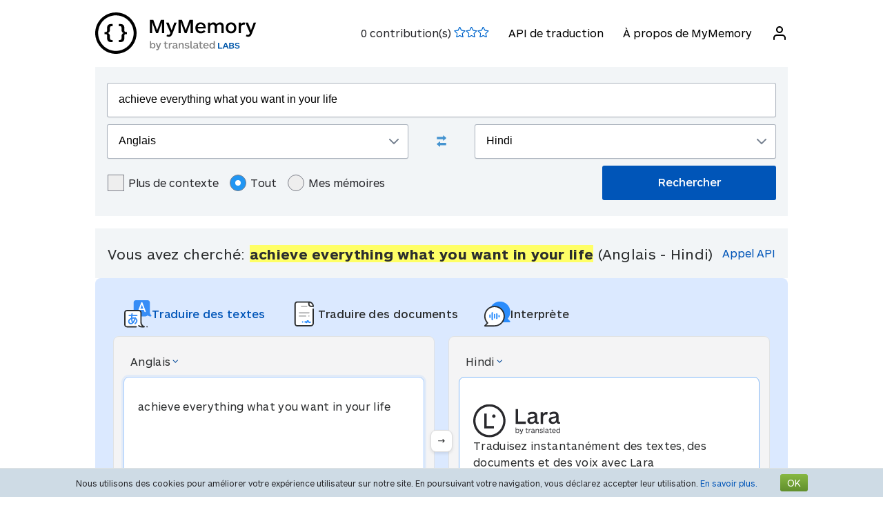

--- FILE ---
content_type: text/html; charset=UTF-8
request_url: https://mymemory.translated.net/fr/Anglais/Hindi/achieve-everything-what-you-want-in-your-life
body_size: 13039
content:
<html lang="fr">
<head>
    <title>Achieve everything w - Anglais - Hindi Traduction et exemples</title>
    <meta http-equiv="Content-Type" content="text/html;charset=UTF-8"/>
    <meta http-equiv="content-language" content="fr"/>
        <meta name="viewport" content="width=device-width"/>
    <meta name="robots" content="index, follow">    <link rel="canonical" href="https://mymemory.translated.net/fr/Anglais/Hindi/achieve-everything-what-you-want-in-your-life"/>
        <link rel="apple-touch-icon" sizes="180x180" href="/public/img/favicon-16x16.png">
    <link rel="icon" type="image/png" sizes="32x32" href="/public/img/favicon-32x32.png">
    <link rel="icon" type="image/png" sizes="16x16" href="/public/img/favicon-16x16.png">
    <link rel="mask-icon" href="/public/img/safari-pinned-tab.svg" color="#5bbad5">
    <meta name="msapplication-TileColor" content="#da532c">
    <meta name="theme-color" content="#ffffff">
    <link href="/public/css/src/mym-translated.css?v=20191128" rel="stylesheet" type="text/css"/>
    <!-- Google Tag Manager -->
        <script>(function(w,d,s,l,i){w[l]=w[l]||[];w[l].push({'gtm.start':
        new Date().getTime(),event:'gtm.js'});var f=d.getElementsByTagName(s)[0],
        j=d.createElement(s),dl=l!='dataLayer'?'&l='+l:'';j.async=true;j.src=
        'https://www.googletagmanager.com/gtm.js?id='+i+dl;f.parentNode.insertBefore(j,f);
        })(window,document,'script','dataLayer','GTM-5M6Q96G');</script>
        <!-- End Google Tag Manager --></head>

<body class="s" data-ui-lang="fr">
<!-- Google Tag Manager (noscript) -->
        <noscript><iframe src="https://www.googletagmanager.com/ns.html?id=GTM-5M6Q96G"
        height="0" width="0" style="display:none;visibility:hidden"></iframe></noscript>
        <!-- End Google Tag Manager (noscript) --><header class="header--standard header header--not-bottom header--pinned header--top">
    <div class="layout layout--norow">
        <a href="https://mymemory.translated.net" class="logo">
            <img src="/public/img/mym_logo_horizontal.svg" class="img-logo" />
        </a>
        <input id="input-hamburger" type="checkbox" />
        <label for="input-hamburger"><i class="icon  ">
                <svg width="24px" height="24px" viewBox="0 0 24 24" version="1.1" xmlns="http://www.w3.org/2000/svg" xmlns:xlink="http://www.w3.org/1999/xlink"><g stroke="none" strokewidth="1" class="icon__fill" fill-rule="evenodd">
                        <path d="M3,13 C2.44771525,13 2,12.5522847 2,12 C2,11.4477153 2.44771525,11 3,11 L21,11 C21.5522847,11 22,11.4477153 22,12 C22,12.5522847 21.5522847,13 21,13 L3,13 Z M3,7 C2.44771525,7 2,6.55228475 2,6 C2,5.44771525 2.44771525,5 3,5 L21,5 C21.5522847,5 22,5.44771525 22,6 C22,6.55228475 21.5522847,7 21,7 L3,7 Z M3,19 C2.44771525,19 2,18.5522847 2,18 C2,17.4477153 2.44771525,17 3,17 L21,17 C21.5522847,17 22,17.4477153 22,18 C22,18.5522847 21.5522847,19 21,19 L3,19 Z" id="path-1"></path>
                    </g></svg></i><i class="icon  ">
                <svg width="24px" height="24px" viewBox="0 0 24 24" version="1.1" xmlns="http://www.w3.org/2000/svg" xmlns:xlink="http://www.w3.org/1999/xlink"><g stroke="none" strokewidth="1" class="icon__fill" fill-rule="evenodd">
                        <path d="M13.4142136,12 L18.7071068,17.2928932 C19.0976311,17.6834175 19.0976311,18.3165825 18.7071068,18.7071068 C18.3165825,19.0976311 17.6834175,19.0976311 17.2928932,18.7071068 L12,13.4142136 L6.70710678,18.7071068 C6.31658249,19.0976311 5.68341751,19.0976311 5.29289322,18.7071068 C4.90236893,18.3165825 4.90236893,17.6834175 5.29289322,17.2928932 L10.5857864,12 L5.29289322,6.70710678 C4.90236893,6.31658249 4.90236893,5.68341751 5.29289322,5.29289322 C5.68341751,4.90236893 6.31658249,4.90236893 6.70710678,5.29289322 L12,10.5857864 L17.2928932,5.29289322 C17.6834175,4.90236893 18.3165825,4.90236893 18.7071068,5.29289322 C19.0976311,5.68341751 19.0976311,6.31658249 18.7071068,6.70710678 L13.4142136,12 Z" id="path-1"></path>
                    </g></svg></i>
        </label>

        <nav>
            <ol>
                <li>
                    <span id="scored"></span>
                </li>
                                    <li><a href="/doc/fr/spec.php">API de traduction</a></li>
                    <li><a href="/doc/fr/">À propos de MyMemory</a></li>
                
               <li id="userInfo" class="header__userInfo ">
    <a id="signin">
        <i class="icon">
            <svg width="24px" height="24px" viewBox="0 0 24 24" version="1.1" xmlns="http://www.w3.org/2000/svg" xmlns:xlink="http://www.w3.org/1999/xlink">
                <g stroke="none" strokewidth="1" class="icon__fill" fill-rule="evenodd">
                        <path d="M21,21 C21,21.5522847 20.5522847,22 20,22 C19.4477153,22 19,21.5522847 19,21 L19,19 C19,17.3431458 17.6568542,16 16,16 L8,16 C6.34314575,16 5,17.3431458 5,19 L5,21 C5,21.5522847 4.55228475,22 4,22 C3.44771525,22 3,21.5522847 3,21 L3,19 C3,16.2385763 5.23857625,14 8,14 L16,14 C18.7614237,14 21,16.2385763 21,19 L21,21 Z M12,12 C9.23857625,12 7,9.76142375 7,7 C7,4.23857625 9.23857625,2 12,2 C14.7614237,2 17,4.23857625 17,7 C17,9.76142375 14.7614237,12 12,12 Z M12,10 C13.6568542,10 15,8.65685425 15,7 C15,5.34314575 13.6568542,4 12,4 C10.3431458,4 9,5.34314575 9,7 C9,8.65685425 10.3431458,10 12,10 Z" id="path-1">
                        </path>
                    </g>
            </svg>
        </i>
        <span>Se connecter</span>
    </a>
</li>        </nav>
    </div>
</header>
<section class="section--overflow">
    <div class="layout">
        <div class="contact-form">
            <div class="select-with-icon__wrapper">
                <form action="/search.php" method="get" name="filter_form" id="f" class="row_form_inline">
                    <div class="input-area">
                        <input type="hidden" name="lang" value="fr"/>
                        <input class="input2" id="text" name="q" type="text" value="achieve everything what you want in your life">
                        <div class="source_target">
                            <div class="icon__wrapper select-with-icon__wrapper">
                                <select id="select_source_mm" name="sl">

                                    <option value="Autodetect">Détection automatique</option><option value="------" disabled="disabled">------</option><option value="af-ZA">Afrikaans</option><option value="sq-AL">Albanais</option><option value="de-DE">Allemand</option><option value="am-ET">Amharique</option><option selected="selected" value="en-GB">Anglais</option><option value="aig-AG">Anglais créole (Antigua-et-Barbuda)</option><option value="bah-BS">Anglais créole (Bahamas)</option><option value="svc-VC">Anglais créole (Saint-Vincent)</option><option value="gcl-GD">Anglais créole (grenadien)</option><option value="gyn-GY">Anglais créole (guyanais)</option><option value="jam-JM">Anglais créole (jamaïcain)</option><option value="vic-US">Anglais créole (îles Vierges)</option><option value="ar-SA">Arabe</option><option value="hy-AM">Arménien</option><option value="az-AZ">Azerbaïdjanais</option><option value="bjs-BB">Bajan</option><option value="eu-ES">Basque</option><option value="bem-ZM">Bemba</option><option value="bn-IN">Bengali</option><option value="my-MM">Birman</option><option value="bi-VU">Bislama</option><option value="be-BY">Biélorusse</option><option value="bs-BA">Bosniaque</option><option value="br-FR">Breton</option><option value="bg-BG">Bulgare</option><option value="ca-ES">Catalan</option><option value="ch-GU">Chamorro</option><option value="zh-CN">Chinois (simplifié)</option><option value="zh-TW">Chinois (traditionnel)</option><option value="si-LK">Cingalais</option><option value="zdj-KM">Comorien (ngazidja)</option><option value="cop-EG">Copte</option><option value="ko-KR">Coréen</option><option value="hr-HR">Croate</option><option value="ceb-PH">Cébouano</option><option value="da-DK">Danois</option><option value="dz-BT">Dzongkha</option><option value="es-ES">Espagnol</option><option value="eo-EU">Espéranto</option><option value="et-EE">Estonien</option><option value="fn-FNG">Fanagalo</option><option value="fi-FI">Finnois</option><option value="fr-FR">Français</option><option value="acf-LC">Français créole (Sainte-Lucie)</option><option value="ht-HT">Français créole (haïtien)</option><option value="crs-SC">Français créole (seychellois)</option><option value="fo-FO">Féroïen</option><option value="gl-ES">Galicien</option><option value="cy-GB">Gallois</option><option value="gv-IM">Gaélique de l'île de Man</option><option value="ga-IE">Gaélique irlandais</option><option value="gd-GB">Gaélique écossais</option><option value="el-GR">Grec</option><option value="grc-GR">Grec (classique)</option><option value="gu-IN">Gujarati</option><option value="ka-GE">Géorgien</option><option value="ha-NE">Hausa</option><option value="haw-US">Hawaïen</option><option value="hi-IN">Hindi</option><option value="hu-HU">Hongrois</option><option value="he-IL">Hébreux</option><option value="id-ID">Indonésien</option><option value="kl-GL">Inuktitut (groenlandais)</option><option value="is-IS">Islandais</option><option value="it-IT">Italien</option><option value="ja-JP">Japonais</option><option value="jv-ID">Javanais</option><option value="kea-CV">Kabuverdianu</option><option value="kab-DZ">Kabyle</option><option value="kn-IN">Kannada</option><option value="kk-KZ">Kazakh</option><option value="km-KM">Khmer</option><option value="rw-RW">Kinyarwanda</option><option value="ky-KG">Kirghiz</option><option value="rn-BI">Kirundi</option><option value="ku-TR">Kurde</option><option value="ckb-IQ">Kurde sorani</option><option value="lo-LA">Laotien</option><option value="la-VA">Latin</option><option value="lv-LV">Letton</option><option value="lt-LT">Lituanien</option><option value="lb-LU">Luxembourgeois</option><option value="mk-MK">Macédonien</option><option value="ms-MY">Malais</option><option value="dv-MV">Maldivien</option><option value="mg-MG">Malgache</option><option value="mt-MT">Maltais</option><option value="mi-NZ">Maori</option><option value="mh-MH">Marshallais</option><option value="mfe-MU">Mauricien</option><option value="men-SL">Mendé</option><option value="mn-MN">Mongole</option><option value="niu-NU">Niuéen</option><option value="no-NO">Norvégien</option><option value="ny-MW">Nyanja</option><option value="nl-NL">Néerlandais</option><option value="ne-NP">Népalais</option><option value="uz-UZ">Ouzbek</option><option value="ur-PK">Pakistanais</option><option value="pau-PW">Palauan</option><option value="pap-CW">Papiamentu</option><option value="ps-PK">Pashto</option><option value="pa-IN">Pendjabi</option><option value="fa-IR">Perse</option><option value="pis-SB">Pijin</option><option value="pl-PL">Polonais</option><option value="pt-PT">Portugais</option><option value="pov-GW">Portugais créole (Haute-Guinée)</option><option value="pot-US">Potawatomi</option><option value="qu-PE">Quechua</option><option value="ro-RO">Roumain</option><option value="ru-RU">Russe</option><option value="sm-WS">Samoan</option><option value="sg-CF">Sango</option><option value="sr-RS">Serbe</option><option value="sn-ZW">Shona</option><option value="sk-SK">Slovaque</option><option value="sl-SI">Slovène</option><option value="so-SO">Somali</option><option value="st-ST">Sotho, du Sud</option><option value="srn-SR">Sranan Tongo</option><option value="de-CH">Suisse allemand</option><option value="sv-SE">Suédois</option><option value="sw-SZ">Swahili</option><option value="syc-TR">Syriaque (araméen)</option><option value="tg-TJ">Tadjik</option><option value="tl-PH">Tagalog</option><option value="tmh-DZ">Tamacheq (touareg)</option><option value="ta-LK">Tamoul</option><option value="cs-CZ">Tchèque</option><option value="th-TH">Thaï</option><option value="bo-CN">Tibétain</option><option value="ti-TI">Tigrigna</option><option value="tpi-PG">Tok pisin</option><option value="tkl-TK">Tokelau</option><option value="to-TO">Tonguien</option><option value="tn-BW">Tswana</option><option value="tr-TR">Turc</option><option value="tk-TM">Turkmène</option><option value="rm-RO">Tzigane des Balkans</option><option value="te-IN">Télougou</option><option value="tet-TL">Tétoum</option><option value="uk-UA">Ukrainian</option><option value="tvl-TV">Ukrainien</option><option value="ppk-ID">Uma</option><option value="vi-VN">Vietnamien</option><option value="wls-WF">Wallisien</option><option value="wo-SN">Wolof</option><option value="xh-ZA">Xhosa</option><option value="yi-YD">Yiddish</option><option value="zu-ZA">Zoulou</option>                                </select>
                                <div class="select-with-icon__right-icon">
                                    <svg width="14px" height="8px" viewBox="0 0 14 8"><g stroke="none" stroke-width="1" class="icon__fill" fill-rule="evenodd"><g transform="translate(-5.000000, -8.000000)" fill-rule="nonzero"><path d="M17.2928932,8.29289322 C17.6834175,7.90236893 18.3165825,7.90236893 18.7071068,8.29289322 C19.0976311,8.68341751 19.0976311,9.31658249 18.7071068,9.70710678 L12.7071068,15.7071068 C12.3165825,16.0976311 11.6834175,16.0976311 11.2928932,15.7071068 L5.29289322,9.70710678 C4.90236893,9.31658249 4.90236893,8.68341751 5.29289322,8.29289322 C5.68341751,7.90236893 6.31658249,7.90236893 6.70710678,8.29289322 L12,13.5857864 L17.2928932,8.29289322 Z"></path></g></g></svg>
                                </div>
                            </div>
                            <div class="swap-language"><span class="icon-swap" id="swp-language"></span></div>
                            <div class="icon__wrapper select-with-icon__wrapper">
                                <select id="select_target_mm" name="tl">
                                    <option value="af-ZA">Afrikaans</option><option value="sq-AL">Albanais</option><option value="de-DE">Allemand</option><option value="am-ET">Amharique</option><option value="en-GB">Anglais</option><option value="aig-AG">Anglais créole (Antigua-et-Barbuda)</option><option value="bah-BS">Anglais créole (Bahamas)</option><option value="svc-VC">Anglais créole (Saint-Vincent)</option><option value="gcl-GD">Anglais créole (grenadien)</option><option value="gyn-GY">Anglais créole (guyanais)</option><option value="jam-JM">Anglais créole (jamaïcain)</option><option value="vic-US">Anglais créole (îles Vierges)</option><option value="ar-SA">Arabe</option><option value="hy-AM">Arménien</option><option value="az-AZ">Azerbaïdjanais</option><option value="bjs-BB">Bajan</option><option value="eu-ES">Basque</option><option value="bem-ZM">Bemba</option><option value="bn-IN">Bengali</option><option value="my-MM">Birman</option><option value="bi-VU">Bislama</option><option value="be-BY">Biélorusse</option><option value="bs-BA">Bosniaque</option><option value="br-FR">Breton</option><option value="bg-BG">Bulgare</option><option value="ca-ES">Catalan</option><option value="ch-GU">Chamorro</option><option value="zh-CN">Chinois (simplifié)</option><option value="zh-TW">Chinois (traditionnel)</option><option value="si-LK">Cingalais</option><option value="zdj-KM">Comorien (ngazidja)</option><option value="cop-EG">Copte</option><option value="ko-KR">Coréen</option><option value="hr-HR">Croate</option><option value="ceb-PH">Cébouano</option><option value="da-DK">Danois</option><option value="dz-BT">Dzongkha</option><option value="es-ES">Espagnol</option><option value="eo-EU">Espéranto</option><option value="et-EE">Estonien</option><option value="fn-FNG">Fanagalo</option><option value="fi-FI">Finnois</option><option value="fr-FR">Français</option><option value="acf-LC">Français créole (Sainte-Lucie)</option><option value="ht-HT">Français créole (haïtien)</option><option value="crs-SC">Français créole (seychellois)</option><option value="fo-FO">Féroïen</option><option value="gl-ES">Galicien</option><option value="cy-GB">Gallois</option><option value="gv-IM">Gaélique de l'île de Man</option><option value="ga-IE">Gaélique irlandais</option><option value="gd-GB">Gaélique écossais</option><option value="el-GR">Grec</option><option value="grc-GR">Grec (classique)</option><option value="gu-IN">Gujarati</option><option value="ka-GE">Géorgien</option><option value="ha-NE">Hausa</option><option value="haw-US">Hawaïen</option><option selected="selected" value="hi-IN">Hindi</option><option value="hu-HU">Hongrois</option><option value="he-IL">Hébreux</option><option value="id-ID">Indonésien</option><option value="kl-GL">Inuktitut (groenlandais)</option><option value="is-IS">Islandais</option><option value="it-IT">Italien</option><option value="ja-JP">Japonais</option><option value="jv-ID">Javanais</option><option value="kea-CV">Kabuverdianu</option><option value="kab-DZ">Kabyle</option><option value="kn-IN">Kannada</option><option value="kk-KZ">Kazakh</option><option value="km-KM">Khmer</option><option value="rw-RW">Kinyarwanda</option><option value="ky-KG">Kirghiz</option><option value="rn-BI">Kirundi</option><option value="ku-TR">Kurde</option><option value="ckb-IQ">Kurde sorani</option><option value="lo-LA">Laotien</option><option value="la-VA">Latin</option><option value="lv-LV">Letton</option><option value="lt-LT">Lituanien</option><option value="lb-LU">Luxembourgeois</option><option value="mk-MK">Macédonien</option><option value="ms-MY">Malais</option><option value="dv-MV">Maldivien</option><option value="mg-MG">Malgache</option><option value="mt-MT">Maltais</option><option value="mi-NZ">Maori</option><option value="mh-MH">Marshallais</option><option value="mfe-MU">Mauricien</option><option value="men-SL">Mendé</option><option value="mn-MN">Mongole</option><option value="niu-NU">Niuéen</option><option value="no-NO">Norvégien</option><option value="ny-MW">Nyanja</option><option value="nl-NL">Néerlandais</option><option value="ne-NP">Népalais</option><option value="uz-UZ">Ouzbek</option><option value="ur-PK">Pakistanais</option><option value="pau-PW">Palauan</option><option value="pap-CW">Papiamentu</option><option value="ps-PK">Pashto</option><option value="pa-IN">Pendjabi</option><option value="fa-IR">Perse</option><option value="pis-SB">Pijin</option><option value="pl-PL">Polonais</option><option value="pt-PT">Portugais</option><option value="pov-GW">Portugais créole (Haute-Guinée)</option><option value="pot-US">Potawatomi</option><option value="qu-PE">Quechua</option><option value="ro-RO">Roumain</option><option value="ru-RU">Russe</option><option value="sm-WS">Samoan</option><option value="sg-CF">Sango</option><option value="sr-RS">Serbe</option><option value="sn-ZW">Shona</option><option value="sk-SK">Slovaque</option><option value="sl-SI">Slovène</option><option value="so-SO">Somali</option><option value="st-ST">Sotho, du Sud</option><option value="srn-SR">Sranan Tongo</option><option value="de-CH">Suisse allemand</option><option value="sv-SE">Suédois</option><option value="sw-SZ">Swahili</option><option value="syc-TR">Syriaque (araméen)</option><option value="tg-TJ">Tadjik</option><option value="tl-PH">Tagalog</option><option value="tmh-DZ">Tamacheq (touareg)</option><option value="ta-LK">Tamoul</option><option value="cs-CZ">Tchèque</option><option value="th-TH">Thaï</option><option value="bo-CN">Tibétain</option><option value="ti-TI">Tigrigna</option><option value="tpi-PG">Tok pisin</option><option value="tkl-TK">Tokelau</option><option value="to-TO">Tonguien</option><option value="tn-BW">Tswana</option><option value="tr-TR">Turc</option><option value="tk-TM">Turkmène</option><option value="rm-RO">Tzigane des Balkans</option><option value="te-IN">Télougou</option><option value="tet-TL">Tétoum</option><option value="uk-UA">Ukrainian</option><option value="tvl-TV">Ukrainien</option><option value="ppk-ID">Uma</option><option value="vi-VN">Vietnamien</option><option value="wls-WF">Wallisien</option><option value="wo-SN">Wolof</option><option value="xh-ZA">Xhosa</option><option value="yi-YD">Yiddish</option><option value="zu-ZA">Zoulou</option>                                </select>
                                <div class=" select-with-icon__right-icon">
                                    <svg width="14px" height="8px" viewBox="0 0 14 8"><g stroke="none" stroke-width="1" class="icon__fill" fill-rule="evenodd"><g transform="translate(-5.000000, -8.000000)" fill-rule="nonzero"><path d="M17.2928932,8.29289322 C17.6834175,7.90236893 18.3165825,7.90236893 18.7071068,8.29289322 C19.0976311,8.68341751 19.0976311,9.31658249 18.7071068,9.70710678 L12.7071068,15.7071068 C12.3165825,16.0976311 11.6834175,16.0976311 11.2928932,15.7071068 L5.29289322,9.70710678 C4.90236893,9.31658249 4.90236893,8.68341751 5.29289322,8.29289322 C5.68341751,7.90236893 6.31658249,7.90236893 6.70710678,8.29289322 L12,13.5857864 L17.2928932,8.29289322 Z"></path></g></g></svg>
                                </div>
                            </div>
                        </div>
                        <div class="search-area">
                            <div class="advanced-search-radio hidemobile">
                                <label class="container">Plus de contexte                                    <input type="checkbox" id="concordancer_check" name="concordancer"  value="1" >
                                    <span class="checkmark"></span>
                                </label>
                                    <label class="container">Tout                                        <input id="concordancer_radio" type=radio name="ownerFilter" value="all" checked/>
                                        <span class="radiobtn"></span>
                                    </label>                        
                                    <label class="container">Mes mémoires                                        <input id="concordancer_radio" type=radio name="ownerFilter" id="only-my-memory" value="mine" />
                                        <span class="radiobtn"></span>
                                    </label>
                                  

                            </div>
                            <input id="search-button" class="button search-button--results" type="submit" value="Rechercher"/>
                        </div>
                    </div>
                </form>
            </div>
        </div>
    </div>
</section>

<section class="section--overflow">
    </section>

<section class="section--overflow distance--top-18">
    <div class="layout">
        <div class="contact-form">
            <div id="box_search_title" class="adshook">
                <a name="search" class="search_again_anchor hidedesktop"></a>
                <h1 class="search_title">Vous avez cherché: <i>achieve everything what you want in your life</i> (Anglais  - Hindi) </h1>
                <ul class="mn2liv hidemobile">
                    <li><a rel="nofollow" target="_blank" href="https://api.mymemory.translated.net/get?q=achieve everything what you want in your life&langpair=en|hi">Appel API</a></li>                    
                </ul>
            </div><!-- // - box_search_title -->
        </div>

    </div>
</section>

<script>
    document.getElementById("text").value = "achieve everything what you want in your life";
</script>

<section lang="layout--overflow">
<div class="layout">
<head>
  <meta charset="utf-8">
  <meta name="viewport" content="width=device-width, initial-scale=1">
  <link rel="stylesheet" href="https://mymemory.translated.net/public/css/src/lara-style.css">
</head>

<div class="feature-container">
  <div class="lara-menu-feature">
    <a href="https://laratranslate.com/traduction?sourceApp=mymemory" target="_blank" class="lara-item-feature">
        <img src="https://mymemory.translated.net/public/img/translate-icon.svg" alt="Traduction" />
	    <p class="lara-item-text-feature-first">
        <span class="desktop-text">Traduire des textes</span>
        <span class="mobile-text">Texte</span>
      </p>
    </a>
    <a href="https://laratranslate.com/traduction/document?sourceApp=mymemory" target="_blank" class="lara-item-feature">
            <img src="https://mymemory.translated.net/public/img/document-icon.svg" alt="Traduction document" />
	    <p class="lara-item-text-feature-second">
        <span class="desktop-text">Traduire des documents</span>
        <span class="mobile-text">Doc.</span>
      </p>
    </a>
    <a href="https://laralive.com/traduction/interprète?sourceApp=mymemory" target="_blank" class="lara-item-feature">
            <img src="https://mymemory.translated.net/public/img/chat-icon.svg" alt="Traduction interprète" />
	    <p class="lara-item-text-feature-third">
        <span class="desktop-text">Interprète</span>
        <span class="mobile-text">Voix</span>
      </p>
    </a>
  </div>
  <div class="feature-translator-container"
    onclick="window.location.href='https://laratranslate.com/traduction?sourceApp=mymemory&source=en&target=hi&text=achieve everything what you want in your life';"
    style="cursor: pointer;">
    <div class="translator-card-item">
      <a href="https://laratranslate.com/traduction?sourceApp=mymemory&source=en&target=hi&text=achieve everything what you want in your life"
        class="translator-card-item-text" onclick="event.stopPropagation();">
        <p>Anglais</p>
              <img src="https://mymemory.translated.net/public/img/chevron-icon.svg" alt="Traduction" />
      </a>
      <div class="translator-card-item-source">
        <p>achieve everything what you want in your life</p>
      </div>
    </div>
    <div style="position: relative;">
      <div class="translator-card-arrow">
              <img src="https://mymemory.translated.net/public/img/arrow.svg" alt="Traduction" />
      </div>
    </div>
    <div class="translator-card-item-second">
      <a href="https://laratranslate.com/traduction?sourceApp=mymemory&source=en&target=hi&text=achieve everything what you want in your life"
        class="translator-card-item-text" onclick="event.stopPropagation();">
        <p>Hindi</p>
              <img src="https://mymemory.translated.net/public/img/chevron-icon.svg" alt="Traduction" />
      </a>
      <div class="translator-card-item-target">
        <div class="translator-card-item-target-content">
                    <img src="https://mymemory.translated.net/public/img/lara-logo.svg" alt="Traduction" />
		<div class="translator-card-item-target-text">
            <p>Traduisez instantanément des textes, des documents et des voix avec Lara</p>
          </div>
          <a href="https://laratranslate.com/traduction?sourceApp=mymemory&source=en&target=hi&text=achieve everything what you want in your life" class="translator-button"
            onclick="event.stopPropagation();">Traduire maintenant</a>
        </div>
      </div>
    </div>
  </div>
</div>
</div>
</section>






    

    
    <section lang="layout--overflow">
        <div class="layout">
            <div class="human_trans_area">
            <div class="cl"></div>
                <div class=" layout__row row_container">
                    <h2>Contributions humaines</h2>

                </div>
                <div class="layout__row row_container">
                    <p class="st">Réalisées par des traducteurs professionnels, des entreprises, des pages web ou traductions disponibles gratuitement.</p>
                    <p class="add"><span class="icon-plus"></span><a class="trs">Ajouter une traduction</a></p>
                </div>

                <div class="cl" id="output2"></div>

                <div class="row_container res_container layout__row hidemobile">
                    <div class="auto_cell auto_cell__title layout__col-4 layout__col-sm-12 layout__col-xs-12"><h3 >Anglais</h3></div>
                    <div class="auto_cell auto_cell__title layout__col-4 layout__col-sm-12 layout__col-xs-12"><h3 >Hindi</h3></div>
                    <div class="auto_cell auto_cell__title layout__col-4 layout__col-sm-12 layout__col-xs-12"><h3 >Infos</h3></div>
                </div>
                <div>
                    <div id="insertArea" class="layout__row row_container">
                    </div>
                </div>


            <span id="results3"></span>

            <div id='resall'>
                <span id="results2"></span>
                                                <div class='res_row' data-id="432361666" data-twins="" data-twins-string="[]" data-id-customer=""  data-rating="5" data-source="English" data-target="Hindi" >
                                            <div class="cl"></div><div class="ls">
                                                        <div class="res_container layout__row">
                                <!-- source segment -->
                                <div class='res_cell source layout__col-4 layout__col-sm-12 layout__col-xs-12'style="; word-break: break-word;">
                                    <h3 class="hidedesktop" >Anglais</h3>
                                    <p class="big" >
                                                                                <span class="text"><span style="background-color: #ffff66;">achieve everything what you want in your life</span></span>
                                        
                                    </p></div>
                                <!-- translated segment -->
                                <div class='res_cell target layout__col-4 layout__col-sm-12 layout__col-xs-12' style="; word-break: break-word;">
                                    <h3 class="hidedesktop" >Hindi</h3>
                                    <p class="big" >
                                                                                <span class="text">काश आपको अपने जीवन में सब कुछ मिल जाए</span>
                                                                              
                                                                                                                                    </span>
                                    </p>
                                </div>
                                <!-- segment info -->
                                <div style="" class="dtl info layout__col-4 layout__col-sm-12 layout__col-xs-12">
                                    <p class="box"  >
                                                        <span>Dernière mise à jour :                                                            <span style="font-size:inherit;">2021-01-22</span>
                                                        <br/>
                                                            <span style="display:inline-block" class="sizereset">
                                                                Fréquence d'utilisation :                                                                 1                                                                <br/>
                                                                Qualité :                                                                <span class="Q"></span>
                                                            </span>
                                        <b><font size="2">

                                                <br/>Référence:<span class="sizereset" ><span  class="schema_author"> Anonyme</span></span>                                            </font>
                                        </b>
                                        </span>
                                    </p>
                                </div>
                            </div>
                        </div>

                                    </div>
                

                                    <div class='res_row' data-id="433733809434143040" data-twins="433452577" data-twins-string="{&quot;433452577&quot;:&quot;&quot;}" data-id-customer="Public Web"  data-rating="5" data-source="English" data-target="Hindi" >
                                            <div class="cl"></div><div class="ls">
                                                        <div class="res_container layout__row">
                                <!-- source segment -->
                                <div class='res_cell source layout__col-4 layout__col-sm-12 layout__col-xs-12'style="; word-break: break-word;">
                                    <h3 class="hidedesktop" >Anglais</h3>
                                    <p class="big" >
                                                                                <span class="text">i wish <span style="background-color: #ffff66;">you achieve everything you want in life</span></span>
                                        
                                    </p></div>
                                <!-- translated segment -->
                                <div class='res_cell target layout__col-4 layout__col-sm-12 layout__col-xs-12' style="; word-break: break-word;">
                                    <h3 class="hidedesktop" >Hindi</h3>
                                    <p class="big" >
                                                                                <span class="text">मुझे आशा है कि आप जीवन में वह सब कुछ हासिल करेंगे जो आप चाहते हैं</span>
                                                                              
                                                                                                                                    </span>
                                    </p>
                                </div>
                                <!-- segment info -->
                                <div style="" class="dtl info layout__col-4 layout__col-sm-12 layout__col-xs-12">
                                    <p class="box"  >
                                                        <span>Dernière mise à jour :                                                            <span style="font-size:inherit;">2023-07-28</span>
                                                        <br/>
                                                            <span style="display:inline-block" class="sizereset">
                                                                Fréquence d'utilisation :                                                                 2                                                                <br/>
                                                                Qualité :                                                                <span class="Q"></span>
                                                            </span>
                                        <b><font size="2">

                                                <br/>Référence:<span class="sizereset" ><span  class="schema_author"> Anonyme</span></span>                                            </font>
                                        </b>
                                        </span>
                                    </p>
                                </div>
                            </div>
                        </div>

                                    </div>
                

                                    <div class='res_row' data-id="444991512" data-twins="" data-twins-string="[]" data-id-customer=""  data-rating="5" data-source="English" data-target="Hindi" >
                                            <div class="cl"></div><div class="ls">
                                                        <div class="res_container layout__row">
                                <!-- source segment -->
                                <div class='res_cell source layout__col-4 layout__col-sm-12 layout__col-xs-12'style="; word-break: break-word;">
                                    <h3 class="hidedesktop" >Anglais</h3>
                                    <p class="big" >
                                                                                <span class="text">you got <span style="background-color: #ffff66;">everything you want in your life</span></span>
                                        
                                    </p></div>
                                <!-- translated segment -->
                                <div class='res_cell target layout__col-4 layout__col-sm-12 layout__col-xs-12' style="; word-break: break-word;">
                                    <h3 class="hidedesktop" >Hindi</h3>
                                    <p class="big" >
                                                                                <span class="text">आपको अपने जीवन में वह सब कुछ मिलता है जो आप चाहते हैं</span>
                                                                              
                                                                                                                                    </span>
                                    </p>
                                </div>
                                <!-- segment info -->
                                <div style="" class="dtl info layout__col-4 layout__col-sm-12 layout__col-xs-12">
                                    <p class="box"  >
                                                        <span>Dernière mise à jour :                                                            <span style="font-size:inherit;">2022-08-10</span>
                                                        <br/>
                                                            <span style="display:inline-block" class="sizereset">
                                                                Fréquence d'utilisation :                                                                 1                                                                <br/>
                                                                Qualité :                                                                <span class="Q"></span>
                                                            </span>
                                        <b><font size="2">

                                                <br/>Référence:<span class="sizereset" ><span  class="schema_author"> Anonyme</span></span>                                            </font>
                                        </b>
                                        </span>
                                    </p>
                                </div>
                            </div>
                        </div>

                                    </div>
                

                                    <div class='res_row' data-id="433733809434776350" data-twins="433706102" data-twins-string="{&quot;433706102&quot;:&quot;&quot;}" data-id-customer="Public Web"  data-rating="5" data-source="English" data-target="Hindi" >
                                            <div class="cl"></div><div class="ls">
                                                        <div class="res_container layout__row">
                                <!-- source segment -->
                                <div class='res_cell source layout__col-4 layout__col-sm-12 layout__col-xs-12'style="; word-break: break-word;">
                                    <h3 class="hidedesktop" >Anglais</h3>
                                    <p class="big" >
                                                                                <span class="text">i hope you will <span style="background-color: #ffff66;">achieve everything you want in life</span></span>
                                        
                                    </p></div>
                                <!-- translated segment -->
                                <div class='res_cell target layout__col-4 layout__col-sm-12 layout__col-xs-12' style="; word-break: break-word;">
                                    <h3 class="hidedesktop" >Hindi</h3>
                                    <p class="big" >
                                                                                <span class="text">मुझे आशा है कि आप जीवन में वह सब कुछ हासिल करेंगे जो आप चाहते हैं</span>
                                                                              
                                                                                                                                    </span>
                                    </p>
                                </div>
                                <!-- segment info -->
                                <div style="" class="dtl info layout__col-4 layout__col-sm-12 layout__col-xs-12">
                                    <p class="box"  >
                                                        <span>Dernière mise à jour :                                                            <span style="font-size:inherit;">2023-11-27</span>
                                                        <br/>
                                                            <span style="display:inline-block" class="sizereset">
                                                                Fréquence d'utilisation :                                                                 2                                                                <br/>
                                                                Qualité :                                                                <span class="Q"></span>
                                                            </span>
                                        <b><font size="2">

                                                <br/>Référence:<span class="sizereset" ><span  class="schema_author"> Anonyme</span></span>                                            </font>
                                        </b>
                                        </span>
                                    </p>
                                </div>
                            </div>
                        </div>

                                    </div>
                

                                    <div class='res_row' data-id="428451963" data-twins="" data-twins-string="[]" data-id-customer=""  data-rating="5" data-source="English" data-target="Hindi" >
                                            <div class="cl"></div><div class="ls">
                                                        <div class="res_container layout__row">
                                <!-- source segment -->
                                <div class='res_cell source layout__col-4 layout__col-sm-12 layout__col-xs-12'style="; word-break: break-word;">
                                    <h3 class="hidedesktop" >Anglais</h3>
                                    <p class="big" >
                                                                                <span class="text">do <span style="background-color: #ffff66;">what you want in your life</span></span>
                                        
                                    </p></div>
                                <!-- translated segment -->
                                <div class='res_cell target layout__col-4 layout__col-sm-12 layout__col-xs-12' style="; word-break: break-word;">
                                    <h3 class="hidedesktop" >Hindi</h3>
                                    <p class="big" >
                                                                                <span class="text">अपने जीवन में वही करें जो आप चाहते हैं</span>
                                                                              
                                                                                                                                    </span>
                                    </p>
                                </div>
                                <!-- segment info -->
                                <div style="" class="dtl info layout__col-4 layout__col-sm-12 layout__col-xs-12">
                                    <p class="box"  >
                                                        <span>Dernière mise à jour :                                                            <span style="font-size:inherit;">2019-12-11</span>
                                                        <br/>
                                                            <span style="display:inline-block" class="sizereset">
                                                                Fréquence d'utilisation :                                                                 1                                                                <br/>
                                                                Qualité :                                                                <span class="Q"></span>
                                                            </span>
                                        <b><font size="2">

                                                <br/>Référence:<span class="sizereset" ><span  class="schema_author"> Anonyme</span></span>                                            </font>
                                        </b>
                                        </span>
                                    </p>
                                </div>
                            </div>
                        </div>

                                    </div>
                

                                    <div class='res_row' data-id="446478090" data-twins="" data-twins-string="[]" data-id-customer=""  data-rating="5" data-source="English" data-target="Hindi" >
                                            <div class="cl"></div><div class="ls">
                                                        <div class="res_container layout__row">
                                <!-- source segment -->
                                <div class='res_cell source layout__col-4 layout__col-sm-12 layout__col-xs-12'style="; word-break: break-word;">
                                    <h3 class="hidedesktop" >Anglais</h3>
                                    <p class="big" >
                                                                                <span class="text">you will get <span style="background-color: #ffff66;">everything you want in your life</span></span>
                                        
                                    </p></div>
                                <!-- translated segment -->
                                <div class='res_cell target layout__col-4 layout__col-sm-12 layout__col-xs-12' style="; word-break: break-word;">
                                    <h3 class="hidedesktop" >Hindi</h3>
                                    <p class="big" >
                                                                                <span class="text">आपको वह सब कुछ मिलता है जो आप अपने जीवन में चाहते हैं</span>
                                                                              
                                                                                                                                    </span>
                                    </p>
                                </div>
                                <!-- segment info -->
                                <div style="" class="dtl info layout__col-4 layout__col-sm-12 layout__col-xs-12">
                                    <p class="box"  >
                                                        <span>Dernière mise à jour :                                                            <span style="font-size:inherit;">2023-03-29</span>
                                                        <br/>
                                                            <span style="display:inline-block" class="sizereset">
                                                                Fréquence d'utilisation :                                                                 1                                                                <br/>
                                                                Qualité :                                                                <span class="Q"></span>
                                                            </span>
                                        <b><font size="2">

                                                <br/>Référence:<span class="sizereset" ><span  class="schema_author"> Anonyme</span></span>                                            </font>
                                        </b>
                                        </span>
                                    </p>
                                </div>
                            </div>
                        </div>

                                    </div>
                

                                    <div class='res_row' data-id="445194602" data-twins="" data-twins-string="[]" data-id-customer=""  data-rating="5" data-source="English" data-target="Hindi" >
                                            <div class="cl"></div><div class="ls">
                                                        <div class="res_container layout__row">
                                <!-- source segment -->
                                <div class='res_cell source layout__col-4 layout__col-sm-12 layout__col-xs-12'style="; word-break: break-word;">
                                    <h3 class="hidedesktop" >Anglais</h3>
                                    <p class="big" >
                                                                                <span class="text">you  <span style="background-color: #ffff66;">achieve everything</span> that <span style="background-color: #ffff66;">you want</span></span>
                                        
                                    </p></div>
                                <!-- translated segment -->
                                <div class='res_cell target layout__col-4 layout__col-sm-12 layout__col-xs-12' style="; word-break: break-word;">
                                    <h3 class="hidedesktop" >Hindi</h3>
                                    <p class="big" >
                                                                                <span class="text">आप वह सब कुछ हासिल कर लेंगे जो आप चाहते हैं</span>
                                                                              
                                                                                                                                    </span>
                                    </p>
                                </div>
                                <!-- segment info -->
                                <div style="" class="dtl info layout__col-4 layout__col-sm-12 layout__col-xs-12">
                                    <p class="box"  >
                                                        <span>Dernière mise à jour :                                                            <span style="font-size:inherit;">2022-10-24</span>
                                                        <br/>
                                                            <span style="display:inline-block" class="sizereset">
                                                                Fréquence d'utilisation :                                                                 1                                                                <br/>
                                                                Qualité :                                                                <span class="Q"></span>
                                                            </span>
                                        <b><font size="2">

                                                <br/>Référence:<span class="sizereset" ><span  class="schema_author"> Anonyme</span></span>                                            </font>
                                        </b>
                                        </span>
                                    </p>
                                </div>
                            </div>
                        </div>

                                    </div>
                

                                    <div class='res_row' data-id="433733809434761915" data-twins="432384028" data-twins-string="{&quot;432384028&quot;:&quot;&quot;}" data-id-customer="Public Web"  data-rating="5" data-source="English" data-target="Hindi" >
                                            <div class="cl"></div><div class="ls">
                                                        <div class="res_container layout__row">
                                <!-- source segment -->
                                <div class='res_cell source layout__col-4 layout__col-sm-12 layout__col-xs-12'style="; word-break: break-word;">
                                    <h3 class="hidedesktop" >Anglais</h3>
                                    <p class="big" >
                                                                                <span class="text">what kind of boy <span style="background-color: #ffff66;">you want in your life</span></span>
                                        
                                    </p></div>
                                <!-- translated segment -->
                                <div class='res_cell target layout__col-4 layout__col-sm-12 layout__col-xs-12' style="; word-break: break-word;">
                                    <h3 class="hidedesktop" >Hindi</h3>
                                    <p class="big" >
                                                                                <span class="text">i went that kind of boy</span>
                                                                              
                                                                                                                                    </span>
                                    </p>
                                </div>
                                <!-- segment info -->
                                <div style="" class="dtl info layout__col-4 layout__col-sm-12 layout__col-xs-12">
                                    <p class="box"  >
                                                        <span>Dernière mise à jour :                                                            <span style="font-size:inherit;">2023-11-23</span>
                                                        <br/>
                                                            <span style="display:inline-block" class="sizereset">
                                                                Fréquence d'utilisation :                                                                 2                                                                <br/>
                                                                Qualité :                                                                <span class="Q"></span>
                                                            </span>
                                        <b><font size="2">

                                                <br/>Référence:<span class="sizereset" ><span  class="schema_author"> Anonyme</span></span>                                            </font>
                                        </b>
                                        </span>
                                    </p>
                                </div>
                            </div>
                        </div>

                                    </div>
                

                                    <div class='res_row' data-id="445194609" data-twins="" data-twins-string="[]" data-id-customer=""  data-rating="5" data-source="English" data-target="Hindi" >
                                            <div class="cl"></div><div class="ls">
                                                        <div class="res_container layout__row">
                                <!-- source segment -->
                                <div class='res_cell source layout__col-4 layout__col-sm-12 layout__col-xs-12'style="; word-break: break-word;">
                                    <h3 class="hidedesktop" >Anglais</h3>
                                    <p class="big" >
                                                                                <span class="text">and <span style="background-color: #ffff66;">what you want</span> 
 <span style="background-color: #ffff66;">in life</span></span>
                                        
                                    </p></div>
                                <!-- translated segment -->
                                <div class='res_cell target layout__col-4 layout__col-sm-12 layout__col-xs-12' style="; word-break: break-word;">
                                    <h3 class="hidedesktop" >Hindi</h3>
                                    <p class="big" >
                                                                                <span class="text">आप जीवन में महान सफलता प्राप्त कर सकते हैं</span>
                                                                              
                                                                                                                                    </span>
                                    </p>
                                </div>
                                <!-- segment info -->
                                <div style="" class="dtl info layout__col-4 layout__col-sm-12 layout__col-xs-12">
                                    <p class="box"  >
                                                        <span>Dernière mise à jour :                                                            <span style="font-size:inherit;">2022-10-24</span>
                                                        <br/>
                                                            <span style="display:inline-block" class="sizereset">
                                                                Fréquence d'utilisation :                                                                 1                                                                <br/>
                                                                Qualité :                                                                <span class="Q"></span>
                                                            </span>
                                        <b><font size="2">

                                                <br/>Référence:<span class="sizereset" ><span  class="schema_author"> Anonyme</span></span>                                            </font>
                                        </b>
                                        </span>
                                    </p>
                                </div>
                            </div>
                        </div>

                                    </div>
                

                                    <div class='res_row' data-id="432114415" data-twins="432114414" data-twins-string="{&quot;432114414&quot;:&quot;&quot;}" data-id-customer=""  data-rating="5" data-source="English" data-target="Hindi" >
                                            <div class="cl"></div><div class="ls">
                                                        <div class="res_container layout__row">
                                <!-- source segment -->
                                <div class='res_cell source layout__col-4 layout__col-sm-12 layout__col-xs-12'style="; word-break: break-word;">
                                    <h3 class="hidedesktop" >Anglais</h3>
                                    <p class="big" >
                                                                                <span class="text">do <span style="background-color: #ffff66;">what you</span> want's to do <span style="background-color: #ffff66;">in your life</span></span>
                                        
                                    </p></div>
                                <!-- translated segment -->
                                <div class='res_cell target layout__col-4 layout__col-sm-12 layout__col-xs-12' style="; word-break: break-word;">
                                    <h3 class="hidedesktop" >Hindi</h3>
                                    <p class="big" >
                                                                                <span class="text">do what you wants to do in your life</span>
                                                                              
                                                                                                                                    </span>
                                    </p>
                                </div>
                                <!-- segment info -->
                                <div style="" class="dtl info layout__col-4 layout__col-sm-12 layout__col-xs-12">
                                    <p class="box"  >
                                                        <span>Dernière mise à jour :                                                            <span style="font-size:inherit;">2020-11-05</span>
                                                        <br/>
                                                            <span style="display:inline-block" class="sizereset">
                                                                Fréquence d'utilisation :                                                                 2                                                                <br/>
                                                                Qualité :                                                                <span class="Q"></span>
                                                            </span>
                                        <b><font size="2">

                                                <br/>Référence:<span class="sizereset" ><span  class="schema_author"> Anonyme</span></span>                                            </font>
                                        </b>
                                        </span>
                                    </p>
                                </div>
                            </div>
                        </div>

                                    </div>
                

                                    <div class='res_row' data-id="446472059" data-twins="" data-twins-string="[]" data-id-customer=""  data-rating="5" data-source="English" data-target="Hindi" >
                                            <div class="cl"></div><div class="ls">
                                                        <div class="res_container layout__row">
                                <!-- source segment -->
                                <div class='res_cell source layout__col-4 layout__col-sm-12 layout__col-xs-12'style="; word-break: break-word;">
                                    <h3 class="hidedesktop" >Anglais</h3>
                                    <p class="big" >
                                                                                <span class="text">do <span style="background-color: #ffff66;">what you want in your life</span> meanings hindi</span>
                                        
                                    </p></div>
                                <!-- translated segment -->
                                <div class='res_cell target layout__col-4 layout__col-sm-12 layout__col-xs-12' style="; word-break: break-word;">
                                    <h3 class="hidedesktop" >Hindi</h3>
                                    <p class="big" >
                                                                                <span class="text">do what you want in your life meaning in hindi?</span>
                                                                              
                                                                                                                                    </span>
                                    </p>
                                </div>
                                <!-- segment info -->
                                <div style="" class="dtl info layout__col-4 layout__col-sm-12 layout__col-xs-12">
                                    <p class="box"  >
                                                        <span>Dernière mise à jour :                                                            <span style="font-size:inherit;">2023-03-26</span>
                                                        <br/>
                                                            <span style="display:inline-block" class="sizereset">
                                                                Fréquence d'utilisation :                                                                 1                                                                <br/>
                                                                Qualité :                                                                <span class="Q"></span>
                                                            </span>
                                        <b><font size="2">

                                                <br/>Référence:<span class="sizereset" ><span  class="schema_author"> Anonyme</span></span>                                            </font>
                                        </b>
                                        </span>
                                    </p>
                                </div>
                            </div>
                        </div>

                                    </div>
                

                                    <div class='res_row' data-id="433733809434048569" data-twins="" data-twins-string="[]" data-id-customer="Public Web"  data-rating="5" data-source="English" data-target="Hindi" >
                                            <div class="cl"></div><div class="ls">
                                                        <div class="res_container layout__row">
                                <!-- source segment -->
                                <div class='res_cell source layout__col-4 layout__col-sm-12 layout__col-xs-12'style="; word-break: break-word;">
                                    <h3 class="hidedesktop" >Anglais</h3>
                                    <p class="big" >
                                                                                <span class="text">fuck everything just do <span style="background-color: #ffff66;">what you want</span></span>
                                        
                                    </p></div>
                                <!-- translated segment -->
                                <div class='res_cell target layout__col-4 layout__col-sm-12 layout__col-xs-12' style="; word-break: break-word;">
                                    <h3 class="hidedesktop" >Hindi</h3>
                                    <p class="big" >
                                                                                <span class="text">बस तुम जो चाहो करो</span>
                                                                              
                                                                                                                                    </span>
                                    </p>
                                </div>
                                <!-- segment info -->
                                <div style="" class="dtl info layout__col-4 layout__col-sm-12 layout__col-xs-12">
                                    <p class="box"  >
                                                        <span>Dernière mise à jour :                                                            <span style="font-size:inherit;">2023-07-05</span>
                                                        <br/>
                                                            <span style="display:inline-block" class="sizereset">
                                                                Fréquence d'utilisation :                                                                 1                                                                <br/>
                                                                Qualité :                                                                <span class="Q"></span>
                                                            </span>
                                        <b><font size="2">

                                                <br/>Référence:<span class="sizereset" ><span  class="schema_author"> Anonyme</span></span>                                            </font>
                                        </b>
                                        </span>
                                    </p>
                                </div>
                            </div>
                        </div>

                                    </div>
                

                                    <div class='res_row' data-id="433051630" data-twins="" data-twins-string="[]" data-id-customer=""  data-rating="5" data-source="English" data-target="Hindi" >
                                            <div class="cl"></div><div class="ls">
                                                        <div class="res_container layout__row">
                                <!-- source segment -->
                                <div class='res_cell source layout__col-4 layout__col-sm-12 layout__col-xs-12'style="; word-break: break-word;">
                                    <h3 class="hidedesktop" >Anglais</h3>
                                    <p class="big" >
                                                                                <span class="text">i wish <span style="background-color: #ffff66;">you achieve</span> whatever <span style="background-color: #ffff66;">you want in</span> this life</span>
                                        
                                    </p></div>
                                <!-- translated segment -->
                                <div class='res_cell target layout__col-4 layout__col-sm-12 layout__col-xs-12' style="; word-break: break-word;">
                                    <h3 class="hidedesktop" >Hindi</h3>
                                    <p class="big" >
                                                                                <span class="text">मेरी इच्छा है कि आप इस जीवन में जो चाहें हासिल करें</span>
                                                                              
                                                                                                                                    </span>
                                    </p>
                                </div>
                                <!-- segment info -->
                                <div style="" class="dtl info layout__col-4 layout__col-sm-12 layout__col-xs-12">
                                    <p class="box"  >
                                                        <span>Dernière mise à jour :                                                            <span style="font-size:inherit;">2021-06-28</span>
                                                        <br/>
                                                            <span style="display:inline-block" class="sizereset">
                                                                Fréquence d'utilisation :                                                                 1                                                                <br/>
                                                                Qualité :                                                                <span class="Q"></span>
                                                            </span>
                                        <b><font size="2">

                                                <br/>Référence:<span class="sizereset" ><span  class="schema_author"> Anonyme</span></span>                                            </font>
                                        </b>
                                        </span>
                                    </p>
                                </div>
                            </div>
                        </div>

                                    </div>
                

                                    <div class='res_row' data-id="432319816" data-twins="432319808" data-twins-string="{&quot;432319808&quot;:&quot;&quot;}" data-id-customer=""  data-rating="5" data-source="English" data-target="Hindi" >
                                            <div class="cl"></div><div class="ls">
                                                        <div class="res_container layout__row">
                                <!-- source segment -->
                                <div class='res_cell source layout__col-4 layout__col-sm-12 layout__col-xs-12'style="; word-break: break-word;">
                                    <h3 class="hidedesktop" >Anglais</h3>
                                    <p class="big" >
                                                                                <span class="text">i wish you get <span style="background-color: #ffff66;">everything in your life</span> whatever <span style="background-color: #ffff66;">you want in your</span>  life</span>
                                        
                                    </p></div>
                                <!-- translated segment -->
                                <div class='res_cell target layout__col-4 layout__col-sm-12 layout__col-xs-12' style="; word-break: break-word;">
                                    <h3 class="hidedesktop" >Hindi</h3>
                                    <p class="big" >
                                                                                <span class="text">काश आपको अपने जीवन में सब कुछ मिल जाए</span>
                                                                              
                                                                                                                                    </span>
                                    </p>
                                </div>
                                <!-- segment info -->
                                <div style="" class="dtl info layout__col-4 layout__col-sm-12 layout__col-xs-12">
                                    <p class="box"  >
                                                        <span>Dernière mise à jour :                                                            <span style="font-size:inherit;">2021-01-11</span>
                                                        <br/>
                                                            <span style="display:inline-block" class="sizereset">
                                                                Fréquence d'utilisation :                                                                 2                                                                <br/>
                                                                Qualité :                                                                <span class="Q"></span>
                                                            </span>
                                        <b><font size="2">

                                                <br/>Référence:<span class="sizereset" ><span  class="schema_author"> Anonyme</span></span>                                            </font>
                                        </b>
                                        </span>
                                    </p>
                                </div>
                            </div>
                        </div>

                                    </div>
                

                                    <div class='res_row' data-id="434015318" data-twins="" data-twins-string="[]" data-id-customer=""  data-rating="5" data-source="English" data-target="Hindi" >
                                            <div class="cl"></div><div class="ls">
                                                        <div class="res_container layout__row">
                                <!-- source segment -->
                                <div class='res_cell source layout__col-4 layout__col-sm-12 layout__col-xs-12'style="; word-break: break-word;">
                                    <h3 class="hidedesktop" >Anglais</h3>
                                    <p class="big" >
                                                                                <span class="text">do <span style="background-color: #ffff66;">you want your</span> ex back <span style="background-color: #ffff66;">in your life</span></span>
                                        
                                    </p></div>
                                <!-- translated segment -->
                                <div class='res_cell target layout__col-4 layout__col-sm-12 layout__col-xs-12' style="; word-break: break-word;">
                                    <h3 class="hidedesktop" >Hindi</h3>
                                    <p class="big" >
                                                                                <span class="text">क्या आप अपने पूर्व को अपने जीवन में वापस चाहते हैं</span>
                                                                              
                                                                                                                                    </span>
                                    </p>
                                </div>
                                <!-- segment info -->
                                <div style="" class="dtl info layout__col-4 layout__col-sm-12 layout__col-xs-12">
                                    <p class="box"  >
                                                        <span>Dernière mise à jour :                                                            <span style="font-size:inherit;">2022-04-24</span>
                                                        <br/>
                                                            <span style="display:inline-block" class="sizereset">
                                                                Fréquence d'utilisation :                                                                 1                                                                <br/>
                                                                Qualité :                                                                <span class="Q"></span>
                                                            </span>
                                        <b><font size="2">

                                                <br/>Référence:<span class="sizereset" ><span  class="schema_author"> Anonyme</span></span>                                            </font>
                                        </b>
                                        </span>
                                    </p>
                                </div>
                            </div>
                        </div>

                                    </div>
                

                                    <div class='res_row' data-id="445184253" data-twins="" data-twins-string="[]" data-id-customer=""  data-rating="5" data-source="English" data-target="Hindi" >
                                            <div class="cl"></div><div class="ls">
                                                        <div class="res_container layout__row">
                                <!-- source segment -->
                                <div class='res_cell source layout__col-4 layout__col-sm-12 layout__col-xs-12'style="; word-break: break-word;">
                                    <h3 class="hidedesktop" >Anglais</h3>
                                    <p class="big" >
                                                                                <span class="text">i will accept <span style="background-color: #ffff66;">everything what you want...</span></span>
                                        
                                    </p></div>
                                <!-- translated segment -->
                                <div class='res_cell target layout__col-4 layout__col-sm-12 layout__col-xs-12' style="; word-break: break-word;">
                                    <h3 class="hidedesktop" >Hindi</h3>
                                    <p class="big" >
                                                                                <span class="text">आप जो चाहते हैं वह सब स्वीकार कर लेगा...</span>
                                                                              
                                                                                                                                    </span>
                                    </p>
                                </div>
                                <!-- segment info -->
                                <div style="" class="dtl info layout__col-4 layout__col-sm-12 layout__col-xs-12">
                                    <p class="box"  >
                                                        <span>Dernière mise à jour :                                                            <span style="font-size:inherit;">2022-10-19</span>
                                                        <br/>
                                                            <span style="display:inline-block" class="sizereset">
                                                                Fréquence d'utilisation :                                                                 1                                                                <br/>
                                                                Qualité :                                                                <span class="Q"></span>
                                                            </span>
                                        <b><font size="2">

                                                <br/>Référence:<span class="sizereset" ><span  class="schema_author"> Anonyme</span></span>                                            </font>
                                        </b>
                                        </span>
                                    </p>
                                </div>
                            </div>
                        </div>

                                    </div>
                

                                    <div class='res_row' data-id="446729253" data-twins="" data-twins-string="[]" data-id-customer=""  data-rating="5" data-source="English" data-target="Hindi" >
                                            <div class="cl"></div><div class="ls">
                                                        <div class="res_container layout__row">
                                <!-- source segment -->
                                <div class='res_cell source layout__col-4 layout__col-sm-12 layout__col-xs-12'style="; word-break: break-word;">
                                    <h3 class="hidedesktop" >Anglais</h3>
                                    <p class="big" >
                                                                                <span class="text">may god gives <span style="background-color: #ffff66;">you what you want</span> to <span style="background-color: #ffff66;">achieve in your life</span></span>
                                        
                                    </p></div>
                                <!-- translated segment -->
                                <div class='res_cell target layout__col-4 layout__col-sm-12 layout__col-xs-12' style="; word-break: break-word;">
                                    <h3 class="hidedesktop" >Hindi</h3>
                                    <p class="big" >
                                                                                <span class="text">भगवान आपको वह देता है जो आप अपने जीवन में चाहते हैं।</span>
                                                                              
                                                                                                                                    </span>
                                    </p>
                                </div>
                                <!-- segment info -->
                                <div style="" class="dtl info layout__col-4 layout__col-sm-12 layout__col-xs-12">
                                    <p class="box"  >
                                                        <span>Dernière mise à jour :                                                            <span style="font-size:inherit;">2023-04-21</span>
                                                        <br/>
                                                            <span style="display:inline-block" class="sizereset">
                                                                Fréquence d'utilisation :                                                                 1                                                                <br/>
                                                                Qualité :                                                                <span class="Q"></span>
                                                            </span>
                                        <b><font size="2">

                                                <br/>Référence:<span class="sizereset" ><span  class="schema_author"> Anonyme</span></span>                                            </font>
                                        </b>
                                        </span>
                                    </p>
                                </div>
                            </div>
                        </div>

                                    </div>
                

                                    <div class='res_row' data-id="433681817" data-twins="" data-twins-string="[]" data-id-customer=""  data-rating="5" data-source="English" data-target="Hindi" >
                                            <div class="cl"></div><div class="ls">
                                                        <div class="res_container layout__row">
                                <!-- source segment -->
                                <div class='res_cell source layout__col-4 layout__col-sm-12 layout__col-xs-12'style="; word-break: break-word;">
                                    <h3 class="hidedesktop" >Anglais</h3>
                                    <p class="big" >
                                                                                <span class="text">heart decides who <span style="background-color: #ffff66;">you want in 
your life</span></span>
                                        
                                    </p></div>
                                <!-- translated segment -->
                                <div class='res_cell target layout__col-4 layout__col-sm-12 layout__col-xs-12' style="; word-break: break-word;">
                                    <h3 class="hidedesktop" >Hindi</h3>
                                    <p class="big" >
                                                                                <span class="text">समय तय करता है कि आप जीवन में किससे मिलते हैं</span>
                                                                              
                                                                                                                                    </span>
                                    </p>
                                </div>
                                <!-- segment info -->
                                <div style="" class="dtl info layout__col-4 layout__col-sm-12 layout__col-xs-12">
                                    <p class="box"  >
                                                        <span>Dernière mise à jour :                                                            <span style="font-size:inherit;">2021-12-23</span>
                                                        <br/>
                                                            <span style="display:inline-block" class="sizereset">
                                                                Fréquence d'utilisation :                                                                 1                                                                <br/>
                                                                Qualité :                                                                <span class="Q"></span>
                                                            </span>
                                        <b><font size="2">

                                                <br/>Référence:<span class="sizereset" ><span  class="schema_author"> Anonyme</span></span>                                            </font>
                                        </b>
                                        </span>
                                    </p>
                                </div>
                            </div>
                        </div>

                                    </div>
                

                                    <div class='res_row' data-id="433051631" data-twins="" data-twins-string="[]" data-id-customer=""  data-rating="5" data-source="English" data-target="Hindi" >
                                            <div class="cl"></div><div class="ls">
                                                        <div class="res_container layout__row">
                                <!-- source segment -->
                                <div class='res_cell source layout__col-4 layout__col-sm-12 layout__col-xs-12'style="; word-break: break-word;">
                                    <h3 class="hidedesktop" >Anglais</h3>
                                    <p class="big" >
                                                                                <span class="text">i wish <span style="background-color: #ffff66;">you achieve</span> whatever <span style="background-color: #ffff66;">you want in</span> this life and even better</span>
                                        
                                    </p></div>
                                <!-- translated segment -->
                                <div class='res_cell target layout__col-4 layout__col-sm-12 layout__col-xs-12' style="; word-break: break-word;">
                                    <h3 class="hidedesktop" >Hindi</h3>
                                    <p class="big" >
                                                                                <span class="text">मेरी इच्छा है कि आप इस जीवन में जो चाहें हासिल करें</span>
                                                                              
                                                                                                                                    </span>
                                    </p>
                                </div>
                                <!-- segment info -->
                                <div style="" class="dtl info layout__col-4 layout__col-sm-12 layout__col-xs-12">
                                    <p class="box"  >
                                                        <span>Dernière mise à jour :                                                            <span style="font-size:inherit;">2021-06-28</span>
                                                        <br/>
                                                            <span style="display:inline-block" class="sizereset">
                                                                Fréquence d'utilisation :                                                                 1                                                                <br/>
                                                                Qualité :                                                                <span class="Q"></span>
                                                            </span>
                                        <b><font size="2">

                                                <br/>Référence:<span class="sizereset" ><span  class="schema_author"> Anonyme</span></span>                                            </font>
                                        </b>
                                        </span>
                                    </p>
                                </div>
                            </div>
                        </div>

                                    </div>
                

                                    <div class='res_row' data-id="431880754" data-twins="" data-twins-string="[]" data-id-customer=""  data-rating="5" data-source="English" data-target="Hindi" >
                                            <div class="cl"></div><div class="ls">
                                                        <div class="res_container layout__row">
                                <!-- source segment -->
                                <div class='res_cell source layout__col-4 layout__col-sm-12 layout__col-xs-12'style="; word-break: break-word;">
                                    <h3 class="hidedesktop" >Anglais</h3>
                                    <p class="big" >
                                                                                <span class="text">i wish you get <span style="background-color: #ffff66;">everything in your</span> lifr <span style="background-color: #ffff66;">what you want</span></span>
                                        
                                    </p></div>
                                <!-- translated segment -->
                                <div class='res_cell target layout__col-4 layout__col-sm-12 layout__col-xs-12' style="; word-break: break-word;">
                                    <h3 class="hidedesktop" >Hindi</h3>
                                    <p class="big" >
                                                                                <span class="text">काश आपके जीवन में सब कुछ मिल जाए</span>
                                                                              
                                                                                                                                    </span>
                                    </p>
                                </div>
                                <!-- segment info -->
                                <div style="" class="dtl info layout__col-4 layout__col-sm-12 layout__col-xs-12">
                                    <p class="box"  >
                                                        <span>Dernière mise à jour :                                                            <span style="font-size:inherit;">2020-10-19</span>
                                                        <br/>
                                                            <span style="display:inline-block" class="sizereset">
                                                                Fréquence d'utilisation :                                                                 1                                                                <br/>
                                                                Qualité :                                                                <span class="Q"></span>
                                                            </span>
                                        <b><font size="2">

                                                <br/>Référence:<span class="sizereset" ><span  class="schema_author"> Anonyme</span></span>                                            </font>
                                        </b>
                                        </span>
                                    </p>
                                </div>
                            </div>
                        </div>

                                    </div>
                

            <section class="layout-overflow">
                <div class="layout">
                    <div class="human_trans_area">
                        <div class="layout__row row_container" style="justify-content: center">
                            <p class="add"><span class="icon-plus"></span><a class="trs">Ajouter une traduction</a></p>
                        </div>
                    </div>
                </div>
            </section>
            <div class="cl"></div>

            <!-- Pie di pagina -->
            <input type="hidden" name="app_segment" id="app_new_segment" value=""/>
            <input type="hidden" name="app_segment" id="app_old_segment" value=""/>
        </div>
    </div>
    </div>
</section>

<section class="section--overflow">
    <div class="layout">
<head>
  <meta charset="utf-8">
  <meta name="viewport" content="width=device-width, initial-scale=1">
  <link rel="stylesheet" href="https://mymemory.translated.net/public/css/src/lara-style.css">

</head>

<div class="banner-container" onclick="window.open('https://laratranslate.com/traduction?sourceApp=mymemory', '_blank');" style="cursor: pointer;">
     <img class="banner-bg" src="https://mymemory.translated.net/public/img/devices-screenshots/fr-FR.png"
	alt="Lara Translate app interface on multiple devices" />
  <div class="banner">
        <img src="https://mymemory.translated.net/public/img/lara-logo.svg" alt="Lara Translate Official Logo" />
	  <h2 class="banner-title">La traductrice la plus fiable au monde</h2>
    <p class="banner-text">Traduction précise de texte, de documents et de voix</p>
    <a href="https://laratranslate.com/traduction?sourceApp=mymemory" target="_blank" class="banner-button" onclick="event.stopPropagation();">
      Utiliser Lara gratuitement
    </a>
  </div>
</div>
</div>
</section>

<section class="section--overflow">
    <div class="layout">
        <div class="layout__row layout__row--center ">
            <div class="layout__col-12 layout__col-xs-12">
                <div class="hero-text hero-text--center distance--top-42 distance--bottom--18">
                    <h3>
                        Obtenez une traduction de meilleure qualité grâce aux<br/><span id="segcounter">
			<b> 9,516,819,411 </b>
                </span>contributions humaines                    </h3>
                </div>
            </div>
        </div>
    </div>
</section>
<section class="section--overflow distance--top-18">
    <div class="layout">

            </div>
</section>
<section class="section--overflow distance--top-18">
    <div class="layout">
        <h6>
            Les utilisateurs demandent maintenant de l'aide :        </h6>
        <br/>
        <div id="otherlinks" class="hidemobile">
            <a style="white-space: nowrap;" href="https://mymemory.translated.net/fr/Latin/Norvégien/propositio"><b>propositio</b>&nbsp;<small>(Latin&gt;Norvégien)</small></a><a style="white-space: nowrap;" href="https://mymemory.translated.net/fr/Allemand/Anglais/klatschen"><b>klatschen</b>&nbsp;<small>(Allemand&gt;Anglais)</small></a><a style="white-space: nowrap;" href="https://mymemory.translated.net/fr/Anglais/Français/print-one-sided-only-print-on-one-side-of-the-page"><b>print one sided only print on one side of the page</b>&nbsp;<small>(Anglais&gt;Français)</small></a><a style="white-space: nowrap;" href="https://mymemory.translated.net/fr/Italien/Anglais/cupro-bemberg"><b>cupro bemberg</b>&nbsp;<small>(Italien&gt;Anglais)</small></a><a style="white-space: nowrap;" href="https://mymemory.translated.net/fr/Anglais/Népalais/compliance"><b>compliance</b>&nbsp;<small>(Anglais&gt;Népalais)</small></a><a style="white-space: nowrap;" href="https://mymemory.translated.net/fr/Espagnol/Finnois/descontaminar"><b>descontaminar</b>&nbsp;<small>(Espagnol&gt;Finnois)</small></a><a style="white-space: nowrap;" href="https://mymemory.translated.net/fr/Anglais/Espagnol/you-make-me-crazy"><b>you make me crazy</b>&nbsp;<small>(Anglais&gt;Espagnol)</small></a><a style="white-space: nowrap;" href="https://mymemory.translated.net/fr/Anglais/Télougou/stop-non"><b>stop non</b>&nbsp;<small>(Anglais&gt;Télougou)</small></a><a style="white-space: nowrap;" href="https://mymemory.translated.net/fr/Espagnol/Anglais/osea-nada-de-que-la-proxima-vez-como-el-piensa"><b>osea nada de que la proxima vez como el piensa</b>&nbsp;<small>(Espagnol&gt;Anglais)</small></a><a style="white-space: nowrap;" href="https://mymemory.translated.net/fr/Italien/Espagnol/comision"><b>comision</b>&nbsp;<small>(Italien&gt;Espagnol)</small></a><a style="white-space: nowrap;" href="https://mymemory.translated.net/fr/Anglais/Laotien/can-i-do-anything-to-help"><b>can i do anything to help</b>&nbsp;<small>(Anglais&gt;Laotien)</small></a><a style="white-space: nowrap;" href="https://mymemory.translated.net/fr/Portugais/Espagnol/eu-te-amo-adriele-maria"><b>eu te amo adriele maria</b>&nbsp;<small>(Portugais&gt;Espagnol)</small></a><a style="white-space: nowrap;" href="https://mymemory.translated.net/fr/Bengali/Anglais/%E0%A6%9A%E0%A7%81%E0%A6%A6%E0%A6%BE-%E0%A6%9A%E0%A7%81%E0%A6%A6%E0%A7%80vi"><b>চুদা চুদীvi</b>&nbsp;<small>(Bengali&gt;Anglais)</small></a><a style="white-space: nowrap;" href="https://mymemory.translated.net/fr/Anglais/Tagalog/okinnam-kitdi"><b>okinnam kitdi</b>&nbsp;<small>(Anglais&gt;Tagalog)</small></a><a style="white-space: nowrap;" href="https://mymemory.translated.net/fr/Anglais/Tagalog/madre-de-agua-in-bisaya"><b>madre de agua in bisaya</b>&nbsp;<small>(Anglais&gt;Tagalog)</small></a><a style="white-space: nowrap;" href="https://mymemory.translated.net/fr/Tamoul/Anglais/moi-panam"><b>moi panam</b>&nbsp;<small>(Tamoul&gt;Anglais)</small></a><a style="white-space: nowrap;" href="https://mymemory.translated.net/fr/Anglais/Bengali/i-miss-you-too-babu"><b>i miss you too babu</b>&nbsp;<small>(Anglais&gt;Bengali)</small></a><a style="white-space: nowrap;color:#229922;font-size:100%" href="https://mymemory.translated.net/fr/Hindi/Anglais/i-need-this-types-of-person"><b>i need this types of person</b>&nbsp;<small>(Hindi&gt;Anglais)</small></a><a style="white-space: nowrap;" href="https://mymemory.translated.net/fr/Tagalog/Anglais/dahil-doon-naging-matigas-ang-loob-ni-diane"><b>dahil doon naging matigas ang loob ni diane</b>&nbsp;<small>(Tagalog&gt;Anglais)</small></a><a style="white-space: nowrap;" href="https://mymemory.translated.net/fr/Allemand/Slovaque/bankgarantie"><b>bankgarantie</b>&nbsp;<small>(Allemand&gt;Slovaque)</small></a>        </div>
    </div>
</section>
<br/><br/>
<footer>
    <div class="layout layout--norow">
        <div class="footer__credits">           
            <div>                
                <p>MyMemory est la plus grande mémoire de traduction au monde. Elle a été créée pour collecter les mémoires de traduction de l'Union européenne et des Nations Unies et harmoniser les meilleurs sites Web multilingues sur des domaines spécifiques.</p>
                <p>Nous faisons partie de Translated, par conséquent, si vous avez besoin de services de traduction professionnelle, consultez notre <a target="_blank" href="https://translated.com/bienvenue">site principal.</a></p>
            </div>
        </div>
        <div class="footer__menu">
            <ul>
                	      
                <li><a href="/doc/">À propos de MyMemory</a></li>
                <li><a href="https://laratranslate.com/traduction">Traduction</a></li>
		<li><a href="mailto:mymemory@translated.net?subject=MyMemory%20Abuse&body=http://mymemory.translated.net/fr/Anglais/Hindi/achieve-everything-what-you-want-in-your-life">Signaler un abus</a></li>
               
                <li><a href="mailto:mymemory@translated.net?subject=About%20MyMemory">Contact</a></li>
                <li><a href="https://translatedlabs.com/bienvenue" class="translated_labs_link">Translated <span>LABS</span></a></li>
                <li><a href="/terms-and-conditions">Terms of Service</a></li>
    
	</ul>

        </div>
        <div class="footer__menu languages icon__wrapper select-with-icon__wrapper">

            <!--MyMemory dans votre langue:-->
            <div class="choose_lang">
                <ul>
                                                                <li><a rel="alternate" hreflang="en" href="https://mymemory.translated.net/en/English/Hindi/achieve-everything-what-you-want-in-your-life">English</a></li>
                                            <li><a rel="alternate" hreflang="it" href="https://mymemory.translated.net/it/Inglese/Hindi-%28indiano%29/achieve-everything-what-you-want-in-your-life">Italiano</a></li>
                                            <li><a rel="alternate" hreflang="es" href="https://mymemory.translated.net/es/Ingl%C3%A9s/Hindi/achieve-everything-what-you-want-in-your-life">Español</a></li>
                                            <li><a rel="alternate" hreflang="fr" href="https://mymemory.translated.net/fr/Anglais/Hindi/achieve-everything-what-you-want-in-your-life">Français</a></li>
                                            <li><a rel="alternate" hreflang="de" href="https://mymemory.translated.net/de/Englisch/Hindi/achieve-everything-what-you-want-in-your-life">Deutsch</a></li>
                                            <li><a rel="alternate" hreflang="nl" href="https://mymemory.translated.net/nl/Engels/Hindi/achieve-everything-what-you-want-in-your-life">Nederlands</a></li>
                                            <li><a rel="alternate" hreflang="sv" href="https://mymemory.translated.net/sv/Engelska/Hindi/achieve-everything-what-you-want-in-your-life">Svenska</a></li>
                                            <li><a rel="alternate" hreflang="pt" href="https://mymemory.translated.net/pt/Ingl%C3%AAs/Hindi/achieve-everything-what-you-want-in-your-life">Português</a></li>
                                            <li><a rel="alternate" hreflang="ru" href="https://mymemory.translated.net/ru/%D0%90%D0%BD%D0%B3%D0%BB%D0%B8%D0%B9%D1%81%D0%BA%D0%B8%D0%B9/%D0%A5%D0%B8%D0%BD%D0%B4%D0%B8/achieve-everything-what-you-want-in-your-life">Русский</a></li>
                                            <li><a rel="alternate" hreflang="ja" href="https://mymemory.translated.net/ja/%E8%8B%B1%E8%AA%9E/%E3%83%92%E3%83%B3%E3%82%BA%E3%83%BC%E8%AA%9E/achieve-everything-what-you-want-in-your-life">日本語</a></li>
                                            <li><a rel="alternate" hreflang="zh" href="https://mymemory.translated.net/zh/%E8%8B%B1%E8%AF%AD/%E5%8D%B0%E5%9C%B0%E8%AF%AD/achieve-everything-what-you-want-in-your-life">汉语</a></li>
                                            <li><a rel="alternate" hreflang="ko" href="https://mymemory.translated.net/ko/%EC%98%81%EC%96%B4/%ED%9E%8C%EB%94%94%EC%96%B4/achieve-everything-what-you-want-in-your-life">한국어</a></li>
                                            <li><a rel="alternate" hreflang="trz" href="https://mymemory.translated.net/trz/Autodetect//achieve-everything-what-you-want-in-your-life"></a></li>
                                                        </ul>

            </div>
        </div>
    </div>
</footer>

<div id="privacy-policy"><div><span>Nous utilisons des cookies pour améliorer votre expérience utilisateur sur notre site. En poursuivant votre navigation, vous déclarez accepter leur utilisation. <a href="https://translated.com/confidentialite" target="_blank" title="Privacy Policy">En savoir plus.</a></span>
        <span class="privacy-policy-accept"><a>OK</a></span></div></div>


<script type="text/javascript" src="//ajax.googleapis.com/ajax/libs/jquery/3.3.1/jquery.min.js"></script>
<script type="text/javascript" src="/public/js/build/mymemory.min.js?v=20191128"></script>
<script>
var messages = {"connection_error":"Un probl\u00e8me est survenu au moment de contacter le serveur.\\n\\n","save":"Enregistrer","cancel":"Annuler","wait_previuos_op":"Veuillez attendre que l'op\u00e9ration pr\u00e9c\u00e9dente se termine.","done":"termin\u00e9","req_prob":"Un probl\u00e8me a \u00e9t\u00e9 rencontr\u00e9 avec la demande.","http_req_error":"Impossible de cr\u00e9er l'instance XMLHTTP","low_score":"Voulez-vous attribuer un faible score \u00e0 cette traduction ?","confirm_deletion":"Voulez-vous supprimer cette ligne ?","mozilla_extra":"Avec ce navigateur, vous avez besoin de privil\u00e8ges suppl\u00e9mentaires pour pouvoir copier le texte.\\n\\nPour plus d'informations, veuillez contacter mymemory@translated.net.","copied_clipboard":"Termin\u00e9. Tapez CTRL+V pour le coller dans votre application","info_formats":"Vous pouvez importer les formats suivants :\\n\\nTMX : exportation facile depuis Trados et d'autres outils de TAO\\nZIP : peut contenir un ou plusieurs fichiers TMX (suggestion)","confirm_file_deletion":"Voulez-vous supprimer tous les segments associ\u00e9s \u00e0 ce fichier \u00e0 partir du TMX ?","confirm_no_subject":"\u00cates-vous s\u00fbr de ne pas vouloir s\u00e9lectionner un sujet ?","queue":"Dans la file d'attente","processing":"Traitement en cours","wait":"Patientez","confirm_tmx_deletion":"Voulez-vous supprimer ce fichier ?","info_mt":"Pour mettre \u00e0 niveau le nombre de correspondances trouv\u00e9es dans votre fichier, vous pouvez utiliser la traduction automatique pour les segments sans aucune correspondance dans notre\/votre m\u00e9moire.","info_mm":"Vous pouvez choisir de limiter la recherche de correspondances aux segments que vous avez mis en ligne.","login_required":"Connectez-vous ou enregistrez-vous pour utiliser cette fonction","close_insert":"Fermer la zone d'insertion","add_translation":"Ajouter une traduction","contribution":"contribution(s)","op_wait":"Une autre op\u00e9ration est en cours. Veuillez patienter.","similar_notice":"Il existe d'autres traductions similaires \u00e0 celle que vous avez modifi\u00e9e.\\nVoulez-vous les voir ?","last_up":"Derni\u00e8re mise \u00e0 jour :","quality":"Qualit\u00e9 :","subject":"Sujet :","star0":"Soyez la premi\u00e8re personne \u00e0 voter","star1":"Ce n'est pas une traduction","star2":"Traduction incorrecte","star3":"Pas s\u00fbr","star4":"Correct dans un contexte sp\u00e9cifique","star5":"Excellent","vote":"Vote ajout\u00e9 !","update":"Mise \u00e0 jour en cours...","error_pair":"Veuillez indiquer 2 langues diff\u00e9rentes","select_source_lang":"Langue de la source","select_target_lang":"Langue de la cible","insert":"Ins\u00e9rer"};var MM = {"cid":null,"baseURL":"https:\/\/mymemory.translated.net"}</script>
<div id="snackbar" class="snackbar">
        <p class="snackbar__copy"></p>
        <div class="snackbar__close-wrapper">
            <i class="icon snackbar__close">
<svg width="24px" height="24px" viewBox="0 0 24 24" version="1.1" xmlns="http://www.w3.org/2000/svg" xmlns:xlink="http://www.w3.org/1999/xlink"><g stroke="none" strokewidth="1" class="icon__fill" fill-rule="evenodd">
        <path d="M13.4142136,12 L18.7071068,17.2928932 C19.0976311,17.6834175 19.0976311,18.3165825 18.7071068,18.7071068 C18.3165825,19.0976311 17.6834175,19.0976311 17.2928932,18.7071068 L12,13.4142136 L6.70710678,18.7071068 C6.31658249,19.0976311 5.68341751,19.0976311 5.29289322,18.7071068 C4.90236893,18.3165825 4.90236893,17.6834175 5.29289322,17.2928932 L10.5857864,12 L5.29289322,6.70710678 C4.90236893,6.31658249 4.90236893,5.68341751 5.29289322,5.29289322 C5.68341751,4.90236893 6.31658249,4.90236893 6.70710678,5.29289322 L12,10.5857864 L17.2928932,5.29289322 C17.6834175,4.90236893 18.3165825,4.90236893 18.7071068,5.29289322 C19.0976311,5.68341751 19.0976311,6.31658249 18.7071068,6.70710678 L13.4142136,12 Z" id="path-1"></path>
    </g></svg></i>
        </div>
    </div>





</body>
</html>
<!-- /silence is golden/  x -->
